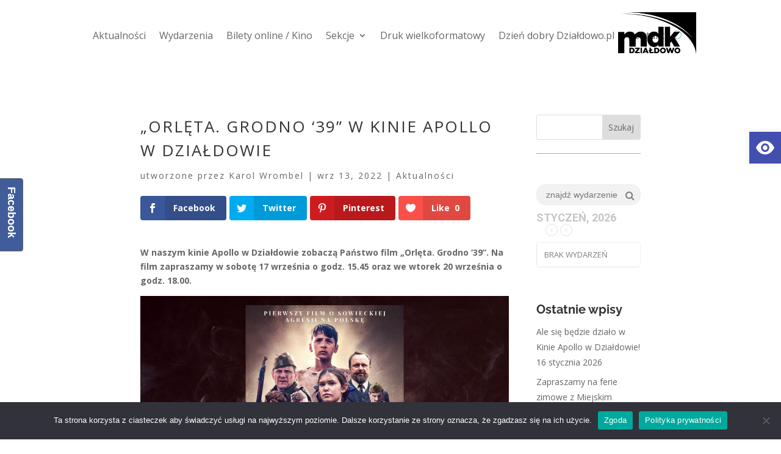

--- FILE ---
content_type: text/html; charset=UTF-8
request_url: https://mdkdzialdowo.pl/wp-admin/admin-ajax.php
body_size: 728
content:
{"cal_def":{"ux_val":false,"hide_end_time":false,"ft_event_priority":false,"eventcard_open":false,"show_schema":true,"show_jsonld":true,"color":"#4bb5d8","eventtop_fields":null,"single_addon":true,"user_loggedin":false,"start_of_week":"1","hide_arrows":false,"wp_date_format":"D MMMM YYYY","wp_time_format":"HH:mm","google_maps_load":true},"temp":[],"dms":{"d":["Niedziela","Poniedzia\u0142ek","Wtorek","\u015aroda","Czwartek","Pi\u0105tek","Sobota"],"d3":["niedz.","pon.","wt.","\u015br.","czw.","pt.","sob."],"d1":["s","m","t","w","t","f","s"],"m":{"1":"Stycze\u0144","2":"Luty","3":"Marzec","4":"Kwiecie\u0144","5":"Maj","6":"Czerwiec","7":"Lipiec","8":"Sierpie\u0144","9":"Wrzesie\u0144","10":"Pa\u017adziernik","11":"listopad","12":"Grudzie\u0144"},"m3":{"1":"Sty","2":"Lut","3":"Mar","4":"Kwi","5":"Maj","6":"Cze","7":"Lip","8":"Sie","9":"Wrz","10":"Pa\u017a","11":"Lis","12":"Gru"}},"cals":{"evcal_calendar_679":{"sc":{"_cal_evo_rtl":"no","accord":"no","cal_id":"","cal_init_nonajax":"no","calendar_type":"default","etc_override":"no","evc_open":"no","event_count":"0","event_location":"all","event_order":"ASC","event_organizer":"all","event_past_future":"future","event_tag":"all","event_type":"all","event_type_2":"all","event_type_3":"all","event_type_4":"all","event_type_5":"all","eventtop_style":"0","exp_jumper":"no","exp_so":"no","filter_relationship":"AND","filter_show_set_only":"no","filter_type":"default","filters":"yes","fixed_month":"1","fixed_year":"2026","focus_end_date_range":"1769903999","focus_start_date_range":"1767225600","ft_event_priority":"no","hide_arrows":"no","hide_empty_months":"no","hide_end_time":"no","hide_ft":"no","hide_month_headers":"no","hide_mult_occur":"no","hide_past":"yes","hide_past_by":"ee","hide_so":"no","ics":"no","jumper":"no","jumper_count":"5","jumper_offset":"0","lang":"L1","layout_changer":"no","mapformat":"roadmap","mapiconurl":"","maps_load":"yes","mapscroll":"true","mapzoom":"18","members_only":"no","ml_priority":"no","month_incre":"0","number_of_months":"1","only_ft":"no","pec":"","s":"","search":"","search_all":"no","sep_month":"no","show_et_ft_img":"no","show_limit":"no","show_limit_ajax":"no","show_limit_paged":"1","show_limit_redir":"","show_repeats":"no","show_upcoming":"0","show_year":"no","sort_by":"sort_date","tile_bg":"0","tile_count":"2","tile_height":"0","tile_style":"0","tiles":"no","ux_val":"0","view_switcher":"no","wpml_l1":"","wpml_l2":"","wpml_l3":"","yl_priority":"no","fixed_day":"1","_cver":"2.8.5"},"json":[],"html":"<div class='eventon_list_event no_events'><p class='no_events' >Brak wydarze\u0144<\/p><\/div>","debug":"2026-01-01 00:00-2026-01-31 23:59"}},"txt":{"no_events":"Brak wydarze\u0144","all_day":"Wszystkie dni"},"terms":[]}

--- FILE ---
content_type: text/css
request_url: https://mdkdzialdowo.pl/wp-content/et-cache/global/et-divi-customizer-global.min.css?ver=1768297561
body_size: 768
content:
body,.et_pb_column_1_2 .et_quote_content blockquote cite,.et_pb_column_1_2 .et_link_content a.et_link_main_url,.et_pb_column_1_3 .et_quote_content blockquote cite,.et_pb_column_3_8 .et_quote_content blockquote cite,.et_pb_column_1_4 .et_quote_content blockquote cite,.et_pb_blog_grid .et_quote_content blockquote cite,.et_pb_column_1_3 .et_link_content a.et_link_main_url,.et_pb_column_3_8 .et_link_content a.et_link_main_url,.et_pb_column_1_4 .et_link_content a.et_link_main_url,.et_pb_blog_grid .et_link_content a.et_link_main_url,body .et_pb_bg_layout_light .et_pb_post p,body .et_pb_bg_layout_dark .et_pb_post p{font-size:14px}.et_pb_slide_content,.et_pb_best_value{font-size:15px}@media only screen and (min-width:1350px){.et_pb_row{padding:27px 0}.et_pb_section{padding:54px 0}.single.et_pb_pagebuilder_layout.et_full_width_page .et_post_meta_wrapper{padding-top:81px}.et_pb_fullwidth_section{padding:0}}.et_pb_menu__wrap{margin:0}.et_pb_text_0_tb_body h2,.et_pb_text_1_tb_header h2{line-height:1em!important;margin-top:-5px!important}.footer-menu-special .et_pb_menu__menu>nav>ul>li{display:block!important;float:none!important;align-items:normal!important;width:100%;padding-left:0}.et_pb_menu__menu>nav>ul>li.et_pb_menu__logo-slot{position:absolute!important;right:0;top:0;max-width:150px}#mailpoet_form_2 input.mailpoet_text{line-height:2em;border-radius:0px 0px 0px 0px;overflow:hidden;-webkit-appearance:none;padding:14px 4%!important;font-size:16px;width:100%;font-weight:400;border-width:0;margin:0;background-color:#fff;border:1px solid #bbb;color:#4e4e4e}#mailpoet_form_2 input.mailpoet_submit{color:#ffffff!important;border-color:rgba(0,0,0,0);font-family:'Raleway',Helvetica,Arial,Lucida,sans-serif!important;font-weight:700!important;background-color:rgba(178,185,196,0);font-size:20px;padding:0;-webkit-transition:all .2s;transition:all .2s;cursor:pointer;margin:0 auto!important;text-align:center}#mailpoet_form_2 input.mailpoet_submit:hover{color:#DDDDDD!important}.wpls-logo-showcase .slick-dots{display:none!important}.et_monarch .et_social_4col li{width:initial!important;margin-bottom:5px;margin-left:0;margin-right:5px}.special-footer .et_pb_menu__menu>nav>ul>li{display:block!important;float:none!important;align-items:normal!important;width:100%;padding-left:0}.special-footer .et_pb_menu__menu{display:block!important}.special-footer .et_mobile_nav_menu{display:none!important}@media only screen and (max-width:767px){.et_pb_section_0_tb_body{border-right-width:10vw}}.carousel-slider__post{border-radius:0!important}.carousel-slider__post-title h2{font-size:16px;padding-bottom:0!important;line-height:1.25em}.carousel-slider__post-image{height:20vh!important}.carousel-slider__post-image,.carousel-slider__post-header{border-top-left-radius:0px!important;border-top-right-radius:0px!important}.carousel-slider__post-excerpt,footer.carousel-slider__post-meta{display:none}#pbOverlay .prevNext{text-shadow:none!important}#pbPrevBtn b:before,#pbNextBtn b:after{font-size:10em!important;font-family:ETmodules!important}#pbNextBtn b:after{content:'\45'!important}#pbPrevBtn b:before{content:'\44'!important}#pojo-a11y-toolbar .pojo-a11y-toolbar-toggle a{background:url(https://mdkdzialdowo.pl/wp-content/uploads/2020/02/accessibility.png)!important;color:#ffffff;height:52px;width:52px}#pojo-a11y-toolbar .pojo-a11y-toolbar-toggle a svg{display:none}